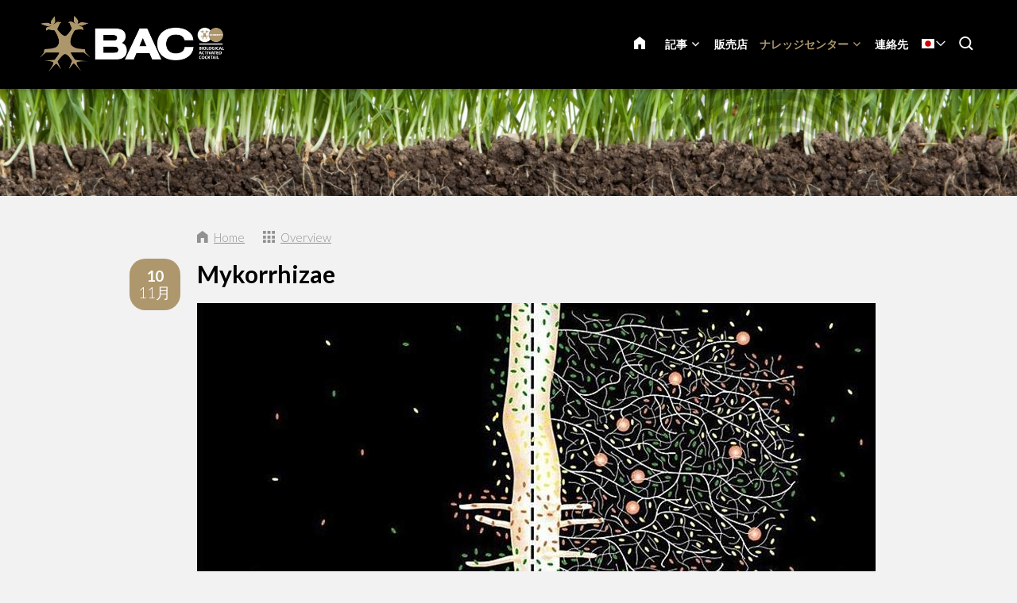

--- FILE ---
content_type: text/html; charset=UTF-8
request_url: https://www.baconline.jp/%E3%83%8A%E3%83%AC%E3%83%83%E3%82%B8%E3%82%BB%E3%83%B3%E3%82%BF%E3%83%BC/%E3%83%96%E3%83%AD%E3%82%B0/2411-mykorrhizae
body_size: 12649
content:
<!DOCTYPE html>
<!--[if lt IE 7 ]><html lang="ja" class="no-js ie6"><![endif]-->
<!--[if IE 7 ]><html lang="ja" class="no-js ie7"><![endif]-->
<!--[if IE 8 ]><html lang="ja" class="no-js ie8"></html><![endif]-->
<!--[if IE 9 ]><html lang="ja" class="no-js ie9"><![endif]-->
<!--[if (gt IE 9)|!(IE)]><!--><html lang="ja" class="no-js"><!--<![endif]-->
<head>

<script type='text/javascript' src='/ui/uibase/script/setcookie.js?r=2b0fb64fe3071088dc4630093935479cfe20b7f0'></script>
<meta itemprop="pb:time" content="1597581780">
<meta property="og:type" content="article">
<meta property="og:url" content="https://www.baconline.jp/ナレッジセンター/ブログ/2411-mykorrhizae">
<meta property="og:title" content="Mykorrhizae">
<meta property="og:description" content="Auch wenn Sie bei Schimmel vielleicht schnell an die grünen Stippen auf Ihrem verdorbenen Apfel oder Brot denken, gibt es doch noch viel mehr Arten. Zum Beispiel die Arten, die im Boden leben. ...">
<meta property="og:image" content="https://www.baconline.jp/l/library/download/urn:uuid:d27fcbcb-6950-4884-a3d8-7ad2deeed4ed/mycorrhiza.png?scaleType=3&amp;width=600&amp;height=315">
<meta property="og:image:width" content="600">
<meta property="og:image:height" content="315">
<meta property="article:published_time" content="2017-11-10T12:55:00+00:00">
<meta property="article:author" content="PromoVisique">
<link rel="canonical" href="https://www.baconline.jp/ナレッジセンター/ブログ/2411-mykorrhizae" />
 <meta name='generator' content='Procurios' />
	<meta charset="UTF-8" />

    <link href="https://fonts.googleapis.com/css?family=Lato:300,400,700" rel="stylesheet" media="screen" type="text/css">
    <link rel='stylesheet' type='text/css' media='screen' href='/cache/2l6hhv7w6k844.ff991df58ecf.css' />
<link rel='stylesheet' type='text/css' media='screen' href='/cache/19m27mak0e4dd.ff991df58ecf.css' />
<link rel='stylesheet' type='text/css' media='print' href='/cache/23pwmz4fjxfok.ff991df58ecf.css' />
<meta http-equiv="X-UA-Compatible" content="IE=edge,chrome=1">
	<meta name='apple-mobile-web-app-capable' content='yes' />
	<link rel='apple-touch-icon-precomposed' href='/l/library/download/urn:uuid:97991275-131d-49b7-b8e7-dd5e2652191d/favicon-mobiel-bac-online.png?scaleType=3&height=57&width=57' sizes='57x57' />
	<link rel='apple-touch-icon-precomposed' href='/l/library/download/urn:uuid:97991275-131d-49b7-b8e7-dd5e2652191d/favicon-mobiel-bac-online.png?scaleType=3&height=72&width=72' sizes='72x72' />
	<link rel='apple-touch-icon-precomposed' href='/l/library/download/urn:uuid:97991275-131d-49b7-b8e7-dd5e2652191d/favicon-mobiel-bac-online.png?scaleType=3&height=144&width=144' sizes='114x114' />

	<title>Mykorrhizae - BAC Online</title>
	<meta name='viewport' content='initial-scale=1,maximum-scale=1,user-scalable=no,width=device-width' />
	<meta name='author' content='BAC Online' />
	<link rel="publisher" href="" />
	<meta name="copyright" content="© 2026 - BAC Online" />
	<meta name="description" content="Auch wenn Sie bei Schimmel vielleicht schnell an die grünen Stippen auf Ihrem verdorbenen Apfel oder Brot denken, gibt es doch noch viel mehr Arten. Zum..." />
	
    <link rel="shortcut icon" href="/l/library/download/urn:uuid:58dd3353-b847-4a01-8923-fdb699c99ffa/bac-online-biologische-plantenvoeding.png" />
	<link rel='stylesheet' type='text/css' media='screen' href='/ui/uibase/style/pbutil.css?rev=936ee22c6760c7601820a01aadeb5a63a9c84a35' />
<script type='text/javascript' src='/ui/uibase/script/prototype/prototype-min.js?rev=2ce7626cd5fcfb3042f3ce6c532d9fd6b7e4e352'></script>
<script type='text/javascript' src='/ui/uibase/droplets/iframe-resizer/child.js?rev=8075597b7937271dad9679269aec91bcab7a61fc'></script>
<script type='text/javascript' src='/ui/uibase/script/pblib/pblib.js?rev=397cb9ef2e7dec4e026c879b0066f2807e007912'></script>

	
	<link rel='alternate' hreflang='ar' href='https://www.baconline.ma/%D8%A7%D9%84%D9%85%D8%AF%D9%88%D9%86%D8%A9/%D9%85%D8%B1%D9%83%D8%B2-%D8%A7%D9%84%D9%85%D8%B9%D8%B1%D9%81%D8%A9/2411-mykorrhizae' />
	<link rel='alternate' hreflang='cs-CZ' href='https://www.baconline.cz/poradensk%C3%A9-centrum/blog/2411-mykorrhizae' />
	<link rel='alternate' hreflang='da-DK' href='https://www.baconline.dk/ekspertisecentrum/blog/2411-mykorrhizae' />
	<link rel='alternate' hreflang='de-DE' href='https://www.baconline.de/wissenszentrum/blog/2411-mykorrhizae' />
	<link rel='alternate' hreflang='en-US' href='https://www.bacfertilizers.com/knowledge-centre/blog/2411-mykorrhizae' />
	<link rel='alternate' hreflang='fr-FR' href='https://www.baconline.fr/centre-de-connaissances/blog/2411-mykorrhizae' />
	<link rel='alternate' hreflang='he-IL' href='https://baconline.co.il/%D7%91%D7%9C%D7%95%D7%92/%D7%9E%D7%A8%D7%9B%D7%96-%D7%99%D7%93%D7%A2/2411-mykorrhizae' />
	<link rel='alternate' hreflang='ja-JP' href='https://www.baconline.jp/%E3%83%8A%E3%83%AC%E3%83%83%E3%82%B8%E3%82%BB%E3%83%B3%E3%82%BF%E3%83%BC/%E3%83%96%E3%83%AD%E3%82%B0/2411-mykorrhizae' />
	<link rel='alternate' hreflang='nl-NL' href='https://www.baconline.nl/kenniscentrum/blog/2411-mykorrhizae' />
	<link rel='alternate' hreflang='pl-PL' href='https://www.bacfertilizers.pl/centrum-ekspertyzy/blog/2411-mykorrhizae' />
	<link rel='alternate' hreflang='pt-PT' href='https://www.bac-online.pt/centro-de-conhecimento/blog/2411-mykorrhizae' />
	<link rel='alternate' hreflang='ro-RO' href='https://www.baconline.ro/centrul-de-expertiz%C4%83/blog/2411-mykorrhizae' />
	<link rel='alternate' hreflang='ru-RU' href='https://www.baconline.ru/%D1%86%D0%B5%D0%BD%D1%82%D1%80-%D0%B7%D0%BD%D0%B0%D0%BD%D0%B8%D0%B9/%D0%B1%D0%BB%D0%BE%D0%B3/2411-mykorrhizae' />
	<link rel='alternate' hreflang='sq-AL' href='https://www.baconline.al/qendra-e-dijes/blog/2411-mykorrhizae' />
	<link rel='alternate' hreflang='vi-VN' href='https://www.baconline.vn/trung-t%C3%A2m-ki%E1%BA%BFn-th%E1%BB%A9c/blog/2411-mykorrhizae' />
	<link rel='alternate' hreflang='zh' href='https://www.bac-online.cn/%E7%9F%A5%E8%AF%86%E4%B8%AD%E5%BF%83/%E5%8D%9A%E5%AE%A2/2411-mykorrhizae' />

<meta name='google-site-verification' content='3UaZ8Jyp65t1jVg42MgZWd6VRQDVaZ9AuZDfS6QaULQ' />
<!-- Google Analytics (GA4) -->
<script async src='https://www.googletagmanager.com/gtag/js?id=G-67L7ZVMB9E'></script>
<script>window.dataLayer = window.dataLayer || [];function gtag(){dataLayer.push(arguments);}gtag('js', new Date());gtag('config', 'G-67L7ZVMB9E');
</script>
<!-- End Google Analytics (GA4) -->

<script type='text/javascript'>var digitalData = {"page":{"attributes":{"PBSiteID":"920"},"pageInfo":{"pageID":"1296","pageName":"Mykorrhizae","language":"ja_JP","breadCrumbs":["Home","Header-menu","\u30ca\u30ec\u30c3\u30b8\u30bb\u30f3\u30bf\u30fc","Mykorrhizae"]}},"component":[{"componentInfo":{"componentID":"1255","componentName":"Header (Kenniscentrum)"},"attributes":{"componentType":"ONE Foto\/Slideshow 100%","componentModule":"Website"}},{"componentInfo":{"componentID":"4138","componentName":"\u30d6\u30ed\u30b0"},"attributes":{"componentType":"NewsContent","componentModule":"Website"}},{"componentInfo":{"componentID":"3879","componentName":"Blog (Nieuws overzicht)"},"attributes":{"componentType":"NewsView","componentModule":"Website"}}],"cookiePolicy":{"acceptancePolicy":"optIn","cookieTypeCategory":{"tracking":"tracking","statistics":"tracking","external":"external","functional":"essential"},"allowedCookieTypes":{"functional":true,"preferences":true,"statistics":true,"tracking":true,"external":true}},"pageInstanceID":"production"}</script><script src="/ui/uibase/vendor/procurios/amdLoader/dist/amdLoader.js?rev=b1a6a7ceda19f51c6a18587a2b15ca17675e5d29" data-main data-rev="ff991df58ecf"></script><link rel='stylesheet' media='screen' href='/files/mod_news/style/news.css?rev=b235ab143c1d612fe99090c80fdab78687ffaccd' type='text/css' />

	
</head>
<body id="default" class="body desktop-menu-fits   mod-news news-article  header-overlap border-radius-enabled navigation-in-caps  " data-header-height='110'>

	<!-- ProBaseSpider noIndex -->
	<div class="skip-links">
		<span>Skip links</span>
		<ul>
			<li><a href="#content">Jump to the content</a></li>
			<li><a href="#nav">Jump to the navigation</a></li>
		</ul>
	</div>
	<div class="mobile-nav">
		<div id="m-nav" class="mobile-nav-main">
			<ul><li class="nth-child1">                
            <a href="/">ホーム</a></li><li class="nth-child2">                
            <a href="/-%E8%A8%98%E4%BA%8B" class="sub">記事</a><ul><li class="nth-child1">                
            <a href="/%E3%82%AA%E3%83%BC%E3%82%AC%E3%83%8B%E3%83%83%E3%82%AF%E8%A3%BD%E5%93%81" class="sub">オーガニック製品</a><ul><li class="nth-child1">                
            <a href="/%E3%82%AA%E3%83%BC%E3%82%AC%E3%83%8B%E3%83%83%E3%82%AF%E8%A3%BD%E5%93%81">オーガニック製品</a></li><li class="nth-child2">                
            <a href="/%E3%82%AA%E3%83%BC%E3%82%AC%E3%83%8B%E3%83%83%E3%82%AF%E8%A3%BD%E5%93%81/%E3%83%96%E3%83%AB%E3%83%BC%E3%83%A0%E3%83%8B%E3%83%A5%E3%83%BC%E3%83%88%E3%83%AA%E3%82%B7%E3%83%A7%E3%83%B3">ブルームニュートリション</a></li><li class="nth-child3">                
            <a href="/%E3%82%AA%E3%83%BC%E3%82%AC%E3%83%8B%E3%83%83%E3%82%AF%E8%A3%BD%E5%93%81/%E3%82%B0%E3%83%AD%E3%82%A6%E3%82%B9%E3%83%8B%E3%83%A5%E3%83%BC%E3%83%88%E3%83%AA%E3%82%A8%E3%83%B3%E3%83%88">グロウスニュートリエント</a></li><li class="nth-child4">                
            <a href="/%E3%82%AA%E3%83%BC%E3%82%AC%E3%83%8B%E3%83%83%E3%82%AF%E8%A3%BD%E5%93%81/pk-%E3%83%96%E3%83%BC%E3%82%B9%E3%82%BF%E3%83%BC">PK ブースター</a></li><li class="nth-child5">                
            <a href="/%E3%82%AA%E3%83%BC%E3%82%AC%E3%83%8B%E3%83%83%E3%82%AF%E8%A3%BD%E5%93%81/%E6%A4%8D%E7%89%A9%E3%82%A8%E3%83%B3%E3%83%8F%E3%83%B3%E3%82%B5%E3%83%BC">植物エンハンサー</a></li><li class="nth-child6 last">                
            <a href="/%E3%82%AA%E3%83%BC%E3%82%AC%E3%83%8B%E3%83%83%E3%82%AF%E8%A3%BD%E5%93%81/%E3%81%9D%E3%81%AE%E4%BB%96%E3%81%AE%E8%A3%BD%E5%93%81">その他の製品</a></li></ul></li><li class="nth-child2">                
            <a href="/%E3%83%9F%E3%83%8D%E3%83%A9%E3%83%AB%E8%A3%BD%E5%93%81" class="sub">ミネラル製品</a><ul><li class="nth-child1">                
            <a href="/%E3%83%9F%E3%83%8D%E3%83%A9%E3%83%AB%E8%A3%BD%E5%93%81">ミネラル製品</a></li><li class="nth-child2">                
            <a href="/%E3%83%9F%E3%83%8D%E3%83%A9%E3%83%AB%E8%A3%BD%E5%93%81/%E5%9C%9F%E5%A3%8C%E8%82%A5%E6%96%99">Aarde voeding</a></li><li class="nth-child3">                
            <a href="/%E3%83%9F%E3%83%8D%E3%83%A9%E3%83%AB%E8%A3%BD%E5%93%81/%E3%82%B3%E3%82%B3%E3%83%8A%E3%83%83%E3%83%84%E8%82%A5%E6%96%99">Cocos voeding</a></li><li class="nth-child4">                
            <a href="/%E3%83%9F%E3%83%8D%E3%83%A9%E3%83%AB%E8%A3%BD%E5%93%81/f1-%E3%82%A8%E3%82%AF%E3%82%B9%E3%83%88%E3%83%AA%E3%83%BC%E3%83%A0%E3%83%96%E3%83%BC%E3%82%B9%E3%82%BF%E3%83%BC">F1 エクストリームブースター</a></li><li class="nth-child5">                
            <a href="/%E3%83%9F%E3%83%8D%E3%83%A9%E3%83%AB%E8%A3%BD%E5%93%81/%E6%B0%B4%E8%80%95%E6%A0%BD%E5%9F%B9%E7%94%A8%E8%82%A5%E6%96%99">Hydro voeding</a></li><li class="nth-child6 last">                
            <a href="/%E3%83%9F%E3%83%8D%E3%83%A9%E3%83%AB%E8%A3%BD%E5%93%81/%E6%B7%BB%E5%8A%A0%E5%89%A4">添加剤</a></li></ul></li><li class="nth-child3">                
            <a href="/%E6%B7%BB%E5%8A%A0%E5%89%A4" class="sub">添加剤</a><ul><li class="nth-child1">                
            <a href="/%E6%B7%BB%E5%8A%A0%E5%89%A4">添加剤</a></li><li class="nth-child2">                
            <a href="/%E6%B7%BB%E5%8A%A0%E5%89%A4/%E3%83%90%E3%82%A4%E3%82%AA%E3%82%AF%E3%83%AD%E3%83%BC%E3%83%B3">バイオクローン</a></li><li class="nth-child3">                
            <a href="/%E6%A4%8D%E7%89%A9%E5%88%BA%E6%BF%80%E5%89%A4/%E9%96%8B%E8%8A%B1%E5%88%BA%E6%BF%80%E5%89%A4">開花刺激剤</a></li><li class="nth-child4">                
            <a href="/%E6%A4%8D%E7%89%A9%E5%88%BA%E6%BF%80%E5%89%A4/%E3%83%95%E3%82%A1%E3%82%A4%E3%83%8A%E3%83%AB%E3%82%BD%E3%83%AA%E3%83%A5%E3%83%BC%E3%82%B7%E3%83%A7%E3%83%B3">ファイナルソリューション</a></li><li class="nth-child5">                
            <a href="/%E6%A4%8D%E7%89%A9%E5%88%BA%E6%BF%80%E5%89%A4/%E7%99%BA%E6%A0%B9%E4%BF%83%E9%80%B2%E5%89%A4">発根促進剤</a></li><li class="nth-child6 last">                
            <a href="/%E6%A4%8D%E7%89%A9%E5%88%BA%E6%BF%80%E5%89%A4/x%E3%82%B7%E3%83%BC%E3%83%89">Xシード</a></li></ul></li><li class="nth-child4 last">                
            <a href="/%E3%83%93%E3%83%BC%E3%82%AC%E3%83%B3%E8%AA%8D%E5%AE%9A%E8%A3%BD%E5%93%81">ビーガン認定製品</a></li></ul></li><li class="nth-child3">                
            <a href="/%E8%B2%A9%E5%A3%B2%E5%BA%97">販売店</a></li><li class="nth-child4 active">                
            <a href="/%E3%83%8A%E3%83%AC%E3%83%83%E3%82%B8%E3%82%BB%E3%83%B3%E3%82%BF%E3%83%BC" class="sub">ナレッジセンター</a><ul><li class="nth-child1">                
            <a href="/%E3%83%8A%E3%83%AC%E3%83%83%E3%82%B8%E3%82%BB%E3%83%B3%E3%82%BF%E3%83%BC/%E3%83%80%E3%82%A6%E3%83%B3%E3%83%AD%E3%83%BC%E3%83%89" class="sub">ダウンロード</a><ul><li class="nth-child1">                
            <a href="/%E3%83%8A%E3%83%AC%E3%83%83%E3%82%B8%E3%82%BB%E3%83%B3%E3%82%BF%E3%83%BC/%E3%83%80%E3%82%A6%E3%83%B3%E3%83%AD%E3%83%BC%E3%83%89/%E7%B9%81%E6%AE%96%E3%82%B9%E3%82%B1%E3%82%B8%E3%83%A5%E3%83%BC%E3%83%AB">繁殖スケジュール</a></li><li class="nth-child2">                
            <a href="/%E3%83%8A%E3%83%AC%E3%83%83%E3%82%B8%E3%82%BB%E3%83%B3%E3%82%BF%E3%83%BC/%E3%83%80%E3%82%A6%E3%83%B3%E3%83%AD%E3%83%BC%E3%83%89/%E5%AE%89%E5%85%A8%E3%82%B7%E3%83%BC%E3%83%88">安全シート</a></li><li class="nth-child3">                
            <a href="/%E3%83%8A%E3%83%AC%E3%83%83%E3%82%B8%E3%82%BB%E3%83%B3%E3%82%BF%E3%83%BC/%E3%83%80%E3%82%A6%E3%83%B3%E3%83%AD%E3%83%BC%E3%83%89/%E8%A3%BD%E5%93%81%E3%82%A4%E3%83%A1%E3%83%BC%E3%82%B8">製品イメージ</a></li><li class="nth-child4">                
            <a href="/%E3%83%8A%E3%83%AC%E3%83%83%E3%82%B8%E3%82%BB%E3%83%B3%E3%82%BF%E3%83%BC/%E3%83%80%E3%82%A6%E3%83%B3%E3%83%AD%E3%83%BC%E3%83%89/bac-online%E3%83%AD%E3%82%B4%E3%81%8A%E3%82%88%E3%81%B3%E4%BC%81%E6%A5%AD%E8%AD%98%E5%88%A5">BAC Onlineロゴおよび企業識別</a></li><li class="nth-child5">                
            <a href="/%E3%83%8A%E3%83%AC%E3%83%83%E3%82%B8%E3%82%BB%E3%83%B3%E3%82%BF%E3%83%BC/%E3%83%80%E3%82%A6%E3%83%B3%E3%83%AD%E3%83%BC%E3%83%89/bac-%E6%98%A5%E3%81%AE%E3%82%AD%E3%83%A3%E3%83%B3%E3%83%9A%E3%83%BC%E3%83%B3%E3%82%A4%E3%83%A1%E3%83%BC%E3%82%B8">BAC 春のキャンペーンイメージ</a></li><li class="nth-child6">                
            <a href="/kenniscentrum/downloads/flyers">Flyers</a></li><li class="nth-child7 last">                
            <a href="/kenniscentrum/downloads/certificaten">Certificaten</a></li></ul></li><li class="nth-child2">                
            <a href="/%E3%83%8A%E3%83%AC%E3%83%83%E3%82%B8%E3%82%BB%E3%83%B3%E3%82%BF%E3%83%BC/%E3%82%A2%E3%83%89%E3%83%90%E3%82%A4%E3%82%B9%E3%82%92%E5%B8%8C%E6%9C%9B">アドバイスを希望</a></li><li class="nth-child3">                
            <a href="/%E3%83%8A%E3%83%AC%E3%83%83%E3%82%B8%E3%82%BB%E3%83%B3%E3%82%BF%E3%83%BC/%E3%82%88%E3%81%8F%E3%81%82%E3%82%8B%E8%B3%AA%E5%95%8F">よくある質問</a></li><li class="nth-child4 active last">                
            <a href="/%E3%83%8A%E3%83%AC%E3%83%83%E3%82%B8%E3%82%BB%E3%83%B3%E3%82%BF%E3%83%BC/%E3%83%96%E3%83%AD%E3%82%B0" aria-current="page">ブログ</a></li></ul></li><li class="nth-child5 last">                
            <a href="/%E9%80%A3%E7%B5%A1%E5%85%88">連絡先</a></li></ul>
		</div>
		<div class="mobile__bottom">
			<div class='mobile__bottomBar'>
			
			<div class="mobile__languageContainer">
				<!-- ProBaseSpider noIndex noLinks --><div class="language-selector">
	<ul class="languageList">
								<li class="languageList__item ar first">
				<a href="https://www.baconline.ma/l/i18n/switch?ref=230%2Cnews_id_title%3D2411-mykorrhizae&amp;_sig=124543eea5f5b4e68f6b674bcd08b18ba3dee255ba5b6a42440e7beddf31b25c" class='language__link'>
					<span class='language__originalName'>Arabic</span>
					<span class='language__code'>ar</span>
				</a>
			</li>
								<li class="languageList__item cs">
				<a href="https://www.baconline.cz/l/i18n/switch?ref=230%2Cnews_id_title%3D2411-mykorrhizae&amp;_sig=124543eea5f5b4e68f6b674bcd08b18ba3dee255ba5b6a42440e7beddf31b25c" class='language__link'>
					<span class='language__originalName'>Czech</span>
					<span class='language__code'>cs</span>
				</a>
			</li>
								<li class="languageList__item da">
				<a href="https://www.baconline.dk/l/i18n/switch?ref=230%2Cnews_id_title%3D2411-mykorrhizae&amp;_sig=124543eea5f5b4e68f6b674bcd08b18ba3dee255ba5b6a42440e7beddf31b25c" class='language__link'>
					<span class='language__originalName'>Danish</span>
					<span class='language__code'>da</span>
				</a>
			</li>
								<li class="languageList__item de">
				<a href="https://www.baconline.de/l/i18n/switch?ref=230%2Cnews_id_title%3D2411-mykorrhizae&amp;_sig=124543eea5f5b4e68f6b674bcd08b18ba3dee255ba5b6a42440e7beddf31b25c" class='language__link'>
					<span class='language__originalName'>Deutsch</span>
					<span class='language__code'>de</span>
				</a>
			</li>
								<li class="languageList__item en">
				<a href="https://www.bacfertilizers.com/l/i18n/switch?ref=230%2Cnews_id_title%3D2411-mykorrhizae&amp;_sig=124543eea5f5b4e68f6b674bcd08b18ba3dee255ba5b6a42440e7beddf31b25c" class='language__link'>
					<span class='language__originalName'>English</span>
					<span class='language__code'>en</span>
				</a>
			</li>
								<li class="languageList__item fr">
				<a href="https://www.baconline.fr/l/i18n/switch?ref=230%2Cnews_id_title%3D2411-mykorrhizae&amp;_sig=124543eea5f5b4e68f6b674bcd08b18ba3dee255ba5b6a42440e7beddf31b25c" class='language__link'>
					<span class='language__originalName'>Français</span>
					<span class='language__code'>fr</span>
				</a>
			</li>
								<li class="languageList__item he">
				<a href="https://baconline.co.il/l/i18n/switch?ref=230%2Cnews_id_title%3D2411-mykorrhizae&amp;_sig=124543eea5f5b4e68f6b674bcd08b18ba3dee255ba5b6a42440e7beddf31b25c" class='language__link'>
					<span class='language__originalName'>Hebrew</span>
					<span class='language__code'>he</span>
				</a>
			</li>
								<li class="languageList__item ja current">
				<a href="/ナレッジセンター/ブログ/2411-mykorrhizae" class='language__link'>
					<span class='language__originalName'>Japanese</span>
					<span class='language__code'>ja</span>
				</a>
			</li>
								<li class="languageList__item nl">
				<a href="https://www.baconline.nl/l/i18n/switch?ref=230%2Cnews_id_title%3D2411-mykorrhizae&amp;_sig=124543eea5f5b4e68f6b674bcd08b18ba3dee255ba5b6a42440e7beddf31b25c" class='language__link'>
					<span class='language__originalName'>Nederlands</span>
					<span class='language__code'>nl</span>
				</a>
			</li>
								<li class="languageList__item pl">
				<a href="https://www.bacfertilizers.pl/l/i18n/switch?ref=230%2Cnews_id_title%3D2411-mykorrhizae&amp;_sig=124543eea5f5b4e68f6b674bcd08b18ba3dee255ba5b6a42440e7beddf31b25c" class='language__link'>
					<span class='language__originalName'>Polski</span>
					<span class='language__code'>pl</span>
				</a>
			</li>
								<li class="languageList__item pt">
				<a href="https://www.bac-online.pt/l/i18n/switch?ref=230%2Cnews_id_title%3D2411-mykorrhizae&amp;_sig=124543eea5f5b4e68f6b674bcd08b18ba3dee255ba5b6a42440e7beddf31b25c" class='language__link'>
					<span class='language__originalName'>Português</span>
					<span class='language__code'>pt</span>
				</a>
			</li>
								<li class="languageList__item ro">
				<a href="https://www.baconline.ro/l/i18n/switch?ref=230%2Cnews_id_title%3D2411-mykorrhizae&amp;_sig=124543eea5f5b4e68f6b674bcd08b18ba3dee255ba5b6a42440e7beddf31b25c" class='language__link'>
					<span class='language__originalName'>Română</span>
					<span class='language__code'>ro</span>
				</a>
			</li>
								<li class="languageList__item ru">
				<a href="https://www.baconline.ru/l/i18n/switch?ref=230%2Cnews_id_title%3D2411-mykorrhizae&amp;_sig=124543eea5f5b4e68f6b674bcd08b18ba3dee255ba5b6a42440e7beddf31b25c" class='language__link'>
					<span class='language__originalName'>Russian</span>
					<span class='language__code'>ru</span>
				</a>
			</li>
								<li class="languageList__item sq">
				<a href="https://www.baconline.al/l/i18n/switch?ref=230%2Cnews_id_title%3D2411-mykorrhizae&amp;_sig=124543eea5f5b4e68f6b674bcd08b18ba3dee255ba5b6a42440e7beddf31b25c" class='language__link'>
					<span class='language__originalName'>Albanian</span>
					<span class='language__code'>sq</span>
				</a>
			</li>
								<li class="languageList__item vi">
				<a href="https://www.baconline.vn/l/i18n/switch?ref=230%2Cnews_id_title%3D2411-mykorrhizae&amp;_sig=124543eea5f5b4e68f6b674bcd08b18ba3dee255ba5b6a42440e7beddf31b25c" class='language__link'>
					<span class='language__originalName'>Vietnamese</span>
					<span class='language__code'>vi</span>
				</a>
			</li>
								<li class="languageList__item zh last">
				<a href="https://www.bac-online.cn/l/i18n/switch?ref=230%2Cnews_id_title%3D2411-mykorrhizae&amp;_sig=124543eea5f5b4e68f6b674bcd08b18ba3dee255ba5b6a42440e7beddf31b25c" class='language__link'>
					<span class='language__originalName'>Chinese</span>
					<span class='language__code'>zh</span>
				</a>
			</li>
			</ul>
																											<div class="current-language icon-down ja">
				<span class='language__originalName'>Japanese</span>
				<span class='language__code'>ja</span>
			</div>
																											</div><!-- /ProBaseSpider -->
				<div class='mobile__languageOverlay'></div>
			</div>
			<div class="mobileSocialMedia">
				<ul class="mobileSocialMedia__icons">
					
					<li class="mobileSocialMedia__icon">
						<a class="mobileSocialMedia__iconLink icon-facebook" href="https://www.facebook.com/baconline.nl/" target="_blank"><span class="mobileSocialMedia__iconText">Facebook</span></a>
					</li>
					
					
					
					<li class="mobileSocialMedia__icon">
						<a class="mobileSocialMedia__iconLink icon-twitter-bird" href="https://twitter.com/BaconlineNl" target="_blank"><span class="mobileSocialMedia__iconText">Twitter</span></a>
					</li>
					
					
					<li class="mobileSocialMedia__icon">
						<a class="mobileSocialMedia__iconLink icon-linkedin" href="https://www.linkedin.com/company/bg-products-bv/" target="_blank"><span class="mobileSocialMedia__iconText">LinkedIn</span></a>
					</li>
					
					
				</ul>
			</div>
			</div>
		</div>
	</div>
	<div class="site-wrapper">
		<div class="header-wrapper header-sticky  has-language-selector has-search" id="header-wrapper">
			<div class="header" id="header">
				<div class="header-container">
					<div class="menu-toggle">
						<a class="toggle-main-mobile-nav" id="toggle-main-mobile-nav" href='/sitemap'>
                            <span class='toggle-main-mobile-nav-icon'>
                                <span class="bar-top"></span>
							    <span class="bar-mid"></span>
							    <span class="bar-bot"></span>
							    <span class="sr">Navigation</span>
                            </span>
						</a>
					</div>
					<div class="logo-container ">
						<a href="/" id="logo" class="logo" title="Back to the homepage">
                            <img class='logo-image logo-image-large'
                                 src="/l/library/download/urn:uuid:af9c64ae-4bc5-4e03-8d2c-5aab6da85f80/logo-bac-online.png?height=200"
                                 alt="BAC Online">
                            <img class='logo-image logo-image-small'
                                 src="/l/library/download/urn:uuid:af9c64ae-4bc5-4e03-8d2c-5aab6da85f80/logo-bac-online.png?height=76"
                                 alt="BAC Online">
						</a>
					</div>
					<div id="nav-main" class="nav nav-hor nav-main">
						<ul><li class="nth-child1">                
            <a href="/">ホーム</a></li><li class="nth-child2">                
            <a href="/-%E8%A8%98%E4%BA%8B" class="sub">記事</a><ul><li class="nth-child1">                
            <a href="/%E3%82%AA%E3%83%BC%E3%82%AC%E3%83%8B%E3%83%83%E3%82%AF%E8%A3%BD%E5%93%81" class="sub">オーガニック製品</a><ul><li class="nth-child1">                
            <a href="/%E3%82%AA%E3%83%BC%E3%82%AC%E3%83%8B%E3%83%83%E3%82%AF%E8%A3%BD%E5%93%81">オーガニック製品</a></li><li class="nth-child2">                
            <a href="/%E3%82%AA%E3%83%BC%E3%82%AC%E3%83%8B%E3%83%83%E3%82%AF%E8%A3%BD%E5%93%81/%E3%83%96%E3%83%AB%E3%83%BC%E3%83%A0%E3%83%8B%E3%83%A5%E3%83%BC%E3%83%88%E3%83%AA%E3%82%B7%E3%83%A7%E3%83%B3">ブルームニュートリション</a></li><li class="nth-child3">                
            <a href="/%E3%82%AA%E3%83%BC%E3%82%AC%E3%83%8B%E3%83%83%E3%82%AF%E8%A3%BD%E5%93%81/%E3%82%B0%E3%83%AD%E3%82%A6%E3%82%B9%E3%83%8B%E3%83%A5%E3%83%BC%E3%83%88%E3%83%AA%E3%82%A8%E3%83%B3%E3%83%88">グロウスニュートリエント</a></li><li class="nth-child4">                
            <a href="/%E3%82%AA%E3%83%BC%E3%82%AC%E3%83%8B%E3%83%83%E3%82%AF%E8%A3%BD%E5%93%81/pk-%E3%83%96%E3%83%BC%E3%82%B9%E3%82%BF%E3%83%BC">PK ブースター</a></li><li class="nth-child5">                
            <a href="/%E3%82%AA%E3%83%BC%E3%82%AC%E3%83%8B%E3%83%83%E3%82%AF%E8%A3%BD%E5%93%81/%E6%A4%8D%E7%89%A9%E3%82%A8%E3%83%B3%E3%83%8F%E3%83%B3%E3%82%B5%E3%83%BC">植物エンハンサー</a></li><li class="nth-child6 last">                
            <a href="/%E3%82%AA%E3%83%BC%E3%82%AC%E3%83%8B%E3%83%83%E3%82%AF%E8%A3%BD%E5%93%81/%E3%81%9D%E3%81%AE%E4%BB%96%E3%81%AE%E8%A3%BD%E5%93%81">その他の製品</a></li></ul></li><li class="nth-child2">                
            <a href="/%E3%83%9F%E3%83%8D%E3%83%A9%E3%83%AB%E8%A3%BD%E5%93%81" class="sub">ミネラル製品</a><ul><li class="nth-child1">                
            <a href="/%E3%83%9F%E3%83%8D%E3%83%A9%E3%83%AB%E8%A3%BD%E5%93%81">ミネラル製品</a></li><li class="nth-child2">                
            <a href="/%E3%83%9F%E3%83%8D%E3%83%A9%E3%83%AB%E8%A3%BD%E5%93%81/%E5%9C%9F%E5%A3%8C%E8%82%A5%E6%96%99">Aarde voeding</a></li><li class="nth-child3">                
            <a href="/%E3%83%9F%E3%83%8D%E3%83%A9%E3%83%AB%E8%A3%BD%E5%93%81/%E3%82%B3%E3%82%B3%E3%83%8A%E3%83%83%E3%83%84%E8%82%A5%E6%96%99">Cocos voeding</a></li><li class="nth-child4">                
            <a href="/%E3%83%9F%E3%83%8D%E3%83%A9%E3%83%AB%E8%A3%BD%E5%93%81/f1-%E3%82%A8%E3%82%AF%E3%82%B9%E3%83%88%E3%83%AA%E3%83%BC%E3%83%A0%E3%83%96%E3%83%BC%E3%82%B9%E3%82%BF%E3%83%BC">F1 エクストリームブースター</a></li><li class="nth-child5">                
            <a href="/%E3%83%9F%E3%83%8D%E3%83%A9%E3%83%AB%E8%A3%BD%E5%93%81/%E6%B0%B4%E8%80%95%E6%A0%BD%E5%9F%B9%E7%94%A8%E8%82%A5%E6%96%99">Hydro voeding</a></li><li class="nth-child6 last">                
            <a href="/%E3%83%9F%E3%83%8D%E3%83%A9%E3%83%AB%E8%A3%BD%E5%93%81/%E6%B7%BB%E5%8A%A0%E5%89%A4">添加剤</a></li></ul></li><li class="nth-child3">                
            <a href="/%E6%B7%BB%E5%8A%A0%E5%89%A4" class="sub">添加剤</a><ul><li class="nth-child1">                
            <a href="/%E6%B7%BB%E5%8A%A0%E5%89%A4">添加剤</a></li><li class="nth-child2">                
            <a href="/%E6%B7%BB%E5%8A%A0%E5%89%A4/%E3%83%90%E3%82%A4%E3%82%AA%E3%82%AF%E3%83%AD%E3%83%BC%E3%83%B3">バイオクローン</a></li><li class="nth-child3">                
            <a href="/%E6%A4%8D%E7%89%A9%E5%88%BA%E6%BF%80%E5%89%A4/%E9%96%8B%E8%8A%B1%E5%88%BA%E6%BF%80%E5%89%A4">開花刺激剤</a></li><li class="nth-child4">                
            <a href="/%E6%A4%8D%E7%89%A9%E5%88%BA%E6%BF%80%E5%89%A4/%E3%83%95%E3%82%A1%E3%82%A4%E3%83%8A%E3%83%AB%E3%82%BD%E3%83%AA%E3%83%A5%E3%83%BC%E3%82%B7%E3%83%A7%E3%83%B3">ファイナルソリューション</a></li><li class="nth-child5">                
            <a href="/%E6%A4%8D%E7%89%A9%E5%88%BA%E6%BF%80%E5%89%A4/%E7%99%BA%E6%A0%B9%E4%BF%83%E9%80%B2%E5%89%A4">発根促進剤</a></li><li class="nth-child6 last">                
            <a href="/%E6%A4%8D%E7%89%A9%E5%88%BA%E6%BF%80%E5%89%A4/x%E3%82%B7%E3%83%BC%E3%83%89">Xシード</a></li></ul></li><li class="nth-child4 last">                
            <a href="/%E3%83%93%E3%83%BC%E3%82%AC%E3%83%B3%E8%AA%8D%E5%AE%9A%E8%A3%BD%E5%93%81">ビーガン認定製品</a></li></ul></li><li class="nth-child3">                
            <a href="/%E8%B2%A9%E5%A3%B2%E5%BA%97">販売店</a></li><li class="nth-child4 active">                
            <a href="/%E3%83%8A%E3%83%AC%E3%83%83%E3%82%B8%E3%82%BB%E3%83%B3%E3%82%BF%E3%83%BC" class="sub">ナレッジセンター</a><ul><li class="nth-child1">                
            <a href="/%E3%83%8A%E3%83%AC%E3%83%83%E3%82%B8%E3%82%BB%E3%83%B3%E3%82%BF%E3%83%BC/%E3%83%80%E3%82%A6%E3%83%B3%E3%83%AD%E3%83%BC%E3%83%89" class="sub">ダウンロード</a><ul><li class="nth-child1">                
            <a href="/%E3%83%8A%E3%83%AC%E3%83%83%E3%82%B8%E3%82%BB%E3%83%B3%E3%82%BF%E3%83%BC/%E3%83%80%E3%82%A6%E3%83%B3%E3%83%AD%E3%83%BC%E3%83%89/%E7%B9%81%E6%AE%96%E3%82%B9%E3%82%B1%E3%82%B8%E3%83%A5%E3%83%BC%E3%83%AB">繁殖スケジュール</a></li><li class="nth-child2">                
            <a href="/%E3%83%8A%E3%83%AC%E3%83%83%E3%82%B8%E3%82%BB%E3%83%B3%E3%82%BF%E3%83%BC/%E3%83%80%E3%82%A6%E3%83%B3%E3%83%AD%E3%83%BC%E3%83%89/%E5%AE%89%E5%85%A8%E3%82%B7%E3%83%BC%E3%83%88">安全シート</a></li><li class="nth-child3">                
            <a href="/%E3%83%8A%E3%83%AC%E3%83%83%E3%82%B8%E3%82%BB%E3%83%B3%E3%82%BF%E3%83%BC/%E3%83%80%E3%82%A6%E3%83%B3%E3%83%AD%E3%83%BC%E3%83%89/%E8%A3%BD%E5%93%81%E3%82%A4%E3%83%A1%E3%83%BC%E3%82%B8">製品イメージ</a></li><li class="nth-child4">                
            <a href="/%E3%83%8A%E3%83%AC%E3%83%83%E3%82%B8%E3%82%BB%E3%83%B3%E3%82%BF%E3%83%BC/%E3%83%80%E3%82%A6%E3%83%B3%E3%83%AD%E3%83%BC%E3%83%89/bac-online%E3%83%AD%E3%82%B4%E3%81%8A%E3%82%88%E3%81%B3%E4%BC%81%E6%A5%AD%E8%AD%98%E5%88%A5">BAC Onlineロゴおよび企業識別</a></li><li class="nth-child5">                
            <a href="/%E3%83%8A%E3%83%AC%E3%83%83%E3%82%B8%E3%82%BB%E3%83%B3%E3%82%BF%E3%83%BC/%E3%83%80%E3%82%A6%E3%83%B3%E3%83%AD%E3%83%BC%E3%83%89/bac-%E6%98%A5%E3%81%AE%E3%82%AD%E3%83%A3%E3%83%B3%E3%83%9A%E3%83%BC%E3%83%B3%E3%82%A4%E3%83%A1%E3%83%BC%E3%82%B8">BAC 春のキャンペーンイメージ</a></li><li class="nth-child6">                
            <a href="/kenniscentrum/downloads/flyers">Flyers</a></li><li class="nth-child7 last">                
            <a href="/kenniscentrum/downloads/certificaten">Certificaten</a></li></ul></li><li class="nth-child2">                
            <a href="/%E3%83%8A%E3%83%AC%E3%83%83%E3%82%B8%E3%82%BB%E3%83%B3%E3%82%BF%E3%83%BC/%E3%82%A2%E3%83%89%E3%83%90%E3%82%A4%E3%82%B9%E3%82%92%E5%B8%8C%E6%9C%9B">アドバイスを希望</a></li><li class="nth-child3">                
            <a href="/%E3%83%8A%E3%83%AC%E3%83%83%E3%82%B8%E3%82%BB%E3%83%B3%E3%82%BF%E3%83%BC/%E3%82%88%E3%81%8F%E3%81%82%E3%82%8B%E8%B3%AA%E5%95%8F">よくある質問</a></li><li class="nth-child4 active last">                
            <a href="/%E3%83%8A%E3%83%AC%E3%83%83%E3%82%B8%E3%82%BB%E3%83%B3%E3%82%BF%E3%83%BC/%E3%83%96%E3%83%AD%E3%82%B0" aria-current="page">ブログ</a></li></ul></li><li class="nth-child5 last">                
            <a href="/%E9%80%A3%E7%B5%A1%E5%85%88">連絡先</a></li></ul>
					</div>
					
					<div class="language-container">
						<!-- ProBaseSpider noIndex noLinks --><div class="language-selector">
	<ul class="languageList">
								<li class="languageList__item ar first">
				<a href="https://www.baconline.ma/l/i18n/switch?ref=230%2Cnews_id_title%3D2411-mykorrhizae&amp;_sig=124543eea5f5b4e68f6b674bcd08b18ba3dee255ba5b6a42440e7beddf31b25c" class='language__link'>
					<span class='language__originalName'>Arabic</span>
					<span class='language__code'>ar</span>
				</a>
			</li>
								<li class="languageList__item cs">
				<a href="https://www.baconline.cz/l/i18n/switch?ref=230%2Cnews_id_title%3D2411-mykorrhizae&amp;_sig=124543eea5f5b4e68f6b674bcd08b18ba3dee255ba5b6a42440e7beddf31b25c" class='language__link'>
					<span class='language__originalName'>Czech</span>
					<span class='language__code'>cs</span>
				</a>
			</li>
								<li class="languageList__item da">
				<a href="https://www.baconline.dk/l/i18n/switch?ref=230%2Cnews_id_title%3D2411-mykorrhizae&amp;_sig=124543eea5f5b4e68f6b674bcd08b18ba3dee255ba5b6a42440e7beddf31b25c" class='language__link'>
					<span class='language__originalName'>Danish</span>
					<span class='language__code'>da</span>
				</a>
			</li>
								<li class="languageList__item de">
				<a href="https://www.baconline.de/l/i18n/switch?ref=230%2Cnews_id_title%3D2411-mykorrhizae&amp;_sig=124543eea5f5b4e68f6b674bcd08b18ba3dee255ba5b6a42440e7beddf31b25c" class='language__link'>
					<span class='language__originalName'>Deutsch</span>
					<span class='language__code'>de</span>
				</a>
			</li>
								<li class="languageList__item en">
				<a href="https://www.bacfertilizers.com/l/i18n/switch?ref=230%2Cnews_id_title%3D2411-mykorrhizae&amp;_sig=124543eea5f5b4e68f6b674bcd08b18ba3dee255ba5b6a42440e7beddf31b25c" class='language__link'>
					<span class='language__originalName'>English</span>
					<span class='language__code'>en</span>
				</a>
			</li>
								<li class="languageList__item fr">
				<a href="https://www.baconline.fr/l/i18n/switch?ref=230%2Cnews_id_title%3D2411-mykorrhizae&amp;_sig=124543eea5f5b4e68f6b674bcd08b18ba3dee255ba5b6a42440e7beddf31b25c" class='language__link'>
					<span class='language__originalName'>Français</span>
					<span class='language__code'>fr</span>
				</a>
			</li>
								<li class="languageList__item he">
				<a href="https://baconline.co.il/l/i18n/switch?ref=230%2Cnews_id_title%3D2411-mykorrhizae&amp;_sig=124543eea5f5b4e68f6b674bcd08b18ba3dee255ba5b6a42440e7beddf31b25c" class='language__link'>
					<span class='language__originalName'>Hebrew</span>
					<span class='language__code'>he</span>
				</a>
			</li>
								<li class="languageList__item ja current">
				<a href="/ナレッジセンター/ブログ/2411-mykorrhizae" class='language__link'>
					<span class='language__originalName'>Japanese</span>
					<span class='language__code'>ja</span>
				</a>
			</li>
								<li class="languageList__item nl">
				<a href="https://www.baconline.nl/l/i18n/switch?ref=230%2Cnews_id_title%3D2411-mykorrhizae&amp;_sig=124543eea5f5b4e68f6b674bcd08b18ba3dee255ba5b6a42440e7beddf31b25c" class='language__link'>
					<span class='language__originalName'>Nederlands</span>
					<span class='language__code'>nl</span>
				</a>
			</li>
								<li class="languageList__item pl">
				<a href="https://www.bacfertilizers.pl/l/i18n/switch?ref=230%2Cnews_id_title%3D2411-mykorrhizae&amp;_sig=124543eea5f5b4e68f6b674bcd08b18ba3dee255ba5b6a42440e7beddf31b25c" class='language__link'>
					<span class='language__originalName'>Polski</span>
					<span class='language__code'>pl</span>
				</a>
			</li>
								<li class="languageList__item pt">
				<a href="https://www.bac-online.pt/l/i18n/switch?ref=230%2Cnews_id_title%3D2411-mykorrhizae&amp;_sig=124543eea5f5b4e68f6b674bcd08b18ba3dee255ba5b6a42440e7beddf31b25c" class='language__link'>
					<span class='language__originalName'>Português</span>
					<span class='language__code'>pt</span>
				</a>
			</li>
								<li class="languageList__item ro">
				<a href="https://www.baconline.ro/l/i18n/switch?ref=230%2Cnews_id_title%3D2411-mykorrhizae&amp;_sig=124543eea5f5b4e68f6b674bcd08b18ba3dee255ba5b6a42440e7beddf31b25c" class='language__link'>
					<span class='language__originalName'>Română</span>
					<span class='language__code'>ro</span>
				</a>
			</li>
								<li class="languageList__item ru">
				<a href="https://www.baconline.ru/l/i18n/switch?ref=230%2Cnews_id_title%3D2411-mykorrhizae&amp;_sig=124543eea5f5b4e68f6b674bcd08b18ba3dee255ba5b6a42440e7beddf31b25c" class='language__link'>
					<span class='language__originalName'>Russian</span>
					<span class='language__code'>ru</span>
				</a>
			</li>
								<li class="languageList__item sq">
				<a href="https://www.baconline.al/l/i18n/switch?ref=230%2Cnews_id_title%3D2411-mykorrhizae&amp;_sig=124543eea5f5b4e68f6b674bcd08b18ba3dee255ba5b6a42440e7beddf31b25c" class='language__link'>
					<span class='language__originalName'>Albanian</span>
					<span class='language__code'>sq</span>
				</a>
			</li>
								<li class="languageList__item vi">
				<a href="https://www.baconline.vn/l/i18n/switch?ref=230%2Cnews_id_title%3D2411-mykorrhizae&amp;_sig=124543eea5f5b4e68f6b674bcd08b18ba3dee255ba5b6a42440e7beddf31b25c" class='language__link'>
					<span class='language__originalName'>Vietnamese</span>
					<span class='language__code'>vi</span>
				</a>
			</li>
								<li class="languageList__item zh last">
				<a href="https://www.bac-online.cn/l/i18n/switch?ref=230%2Cnews_id_title%3D2411-mykorrhizae&amp;_sig=124543eea5f5b4e68f6b674bcd08b18ba3dee255ba5b6a42440e7beddf31b25c" class='language__link'>
					<span class='language__originalName'>Chinese</span>
					<span class='language__code'>zh</span>
				</a>
			</li>
			</ul>
																											<div class="current-language icon-down ja">
				<span class='language__originalName'>Japanese</span>
				<span class='language__code'>ja</span>
			</div>
																											</div><!-- /ProBaseSpider -->
					</div>
					<a href="#"  class="alertIcon"><img src="/l/library/download/urn:uuid:9e2ebbb1-3d2a-4229-88e0-4c79d65d24a3/language-switch-icon.svg" alt='Notification icon' /></a>
					
					<div class="search-container">
						<div class="search-toggleContainer">
							<a class='search-toggle' href='/k/searchengine' id="toggle-search">
								<span class="sr">Search</span>
							</a>
						</div>
						<div class='search'>
							
            <!-- ProBaseSpider noIndex -->
            <form method='get' action='/k/searchengine' id='quick-search' class='quickSearch'>
            <fieldset><label for='searchfield'>Frontend search: </label>
            <input id='searchfield' type='text' name='q' value='' />
            <button type='submit'><span class='inner-button'>Frontend search</span></button></fieldset></form>
            <!-- /ProBaseSpider -->
						</div>
					</div>
				</div>
			</div>
		</div>
		<div class="main-container">
			<div class="main wrapper clearfix">
				<div id="content" class="content">
					
					<!-- /ProBaseSpider -->
					
					<div
    id='art_1255'
    class='article article_1 article_odd article_first'
    >
        <div class='article_content article_static article_template'><style type="text/css">
    .at-is-1246388475 {
            background-color: #ebebeb;
        }
    .at-is-1246388475 .at-is-images,
    .at-is-1246388475 .at-is-images li {
        max-height: 370px;
    }

</style>
<div class="at-is at-is-1246388475 at-one no-animation" ><div class="at-is-images at-images"><ul><li alt="" class="at-is-image at-image at-image-1  show" data-id="1246388475"><img srcset='/l/library/download/urn:uuid:d62790c5-7f82-437d-acc4-e544b7e77d35/header-minerale-producten-3.jpg?scaleType=6&width=1920&height=370 1920w,
                                 /l/library/download/urn:uuid:d62790c5-7f82-437d-acc4-e544b7e77d35/header-minerale-producten-3.jpg?scaleType=6&width=1536&height=492 1536w,
                                 /l/library/download/urn:uuid:d62790c5-7f82-437d-acc4-e544b7e77d35/header-minerale-producten-3.jpg?scaleType=6&width=1280&height=248 1280w,
                                 /l/library/download/urn:uuid:d62790c5-7f82-437d-acc4-e544b7e77d35/header-minerale-producten-3.jpg?scaleType=6&width=960&height=370 960w,
                                 /l/library/download/urn:uuid:d62790c5-7f82-437d-acc4-e544b7e77d35/header-minerale-producten-3.jpg?scaleType=6&width=768&height=248 768w,
                                 /l/library/download/urn:uuid:d62790c5-7f82-437d-acc4-e544b7e77d35/header-minerale-producten-3.jpg?scaleType=6&width=480&height=185 480w'
                         sizes='(min-width: 1280px) 1920px,
                                (min-width: 768px) 1280px,
                                (min-width: 480px) 768px,
                                100vw'
                         src='/l/library/download/urn:uuid:d62790c5-7f82-437d-acc4-e544b7e77d35/header-minerale-producten-3.jpg?scaleType=6&width=1280&height=248'
                         alt='Header-kenniscentrum-1.jpg'
                    /></li></ul></div></div></div>
</div><div
    id='art_3879'
    class='article article_2 article_even article_last'
    >
        <div class='article_content article_dynamic'><p class='newsitem-back'><a href='/%E3%83%8A%E3%83%AC%E3%83%83%E3%82%B8%E3%82%BB%E3%83%B3%E3%82%BF%E3%83%BC/%E3%83%96%E3%83%AD%E3%82%B0'>&laquo; Zurück</a></p>        <div class='newsitem odd first last'>
        
        <h1 class='newsitemtitle'>Mykorrhizae</h1>
        <div class='introduction'><img src='/l/library/download/urn:uuid:d27fcbcb-6950-4884-a3d8-7ad2deeed4ed/mycorrhiza.png?scaleType=3&amp;width=870' alt='mycorrhiza' class='largeNewsImage' /><span class='date'>10 11月</span>             <p></p></div>
        <div class='fullstory'><p><strong>Auch wenn Sie bei Schimmel vielleicht schnell an die gr&uuml;nen Stippen auf Ihrem verdorbenen Apfel oder Brot denken, gibt es doch noch viel mehr Arten. Zum Beispiel die Arten, die im Boden leben. Bodenschimmel k&ouml;nnen einen sehr gro&szlig;en Teil der Biomasse unter der Erde befallen. Sie kommen in allen Arten und Gr&ouml;&szlig;en vor und spielen eine sehr wichtige Rolle in den &Ouml;kosystemen des Bodens.</strong></p>
<p>Verbindungen zwischen Pflanzenwurzeln und Schimmeln kommen sehr oft vor. So ein Verbund wird auch als Mykorrhiza bezeichnet. Es lassen sich vier verschiedene Formen unterscheiden, je nach Wachstumsform des Schimmels. Viele Baumarten k&ouml;nnen ohne eine Symbiose mit bestimmten Bodenschimmeln nicht wachsen. In der Symbiose zwischen Pflanze und Bodenschimmel bekommt der Schimmel Kohlenstoff und Energie von seinem Wirt, wodurch er weiterwachsen kann. Der Schimmel nimmt Phosphor und andere N&auml;hrstoffe aus dem Boden auf und bringt diese zu den Pflanzenwurzeln, welche die Stoffe aufnehmen, sodass die Pflanze wachsen kann.</p>
<p>Mykorrhizae bieten der Pflanze einen gewissen Schutz gegen Bodenkrankheiten. Die allgemeine Toleranz erh&ouml;ht sich durch die bessere Verwertung von N&auml;hrstoffen und Wasser (N&auml;hrstoffversorgung), insbesondere, was die Spurenelemente betrifft. Von Pflanzen gebildete Phytoalexine stellen f&uuml;r den angreifenden Organismus im Boden eine Bedrohung dar, aber die Mykorrhiza-Schimmel k&ouml;nnen zum Beispiel auch durch das Ausscheiden von Antibiotika oder dadurch, dass sie mit ihnen um infizierte Orte und Zucker konkurrieren, auch direkt hemmend auf die Entwicklung von Krankheitserregern wirken.</p>
<p><strong>Um gesunde Pflanzen z&uuml;chten zu k&ouml;nnen, sind Mykorrhizae eigentlich unverzichtbar.</strong></p>
<ul>
<li><span style="line-height:1.5;">Mykorrhizae erh&ouml;hen die Toleranz gegen&uuml;ber Trockenheit, Frost, Salz, toxische Metalle und extreme pH- und Temperaturschwankungen.</span></li>
<li><span style="line-height:1.5;">Mykorrhizae f&ouml;rdern das Wachstum durch ein aktives Bodenleben.</span></li>
<li><span style="line-height:1.5;">Mykorrhizae k&ouml;nnen durch die Produktion von Wachstumshormonen Bewurzelung, Bl&uuml;te und Fruchtbildung stimulieren, sorgen aber auch durch die bessere Aufnahme von Silicium f&uuml;r st&auml;rkere Bl&auml;tter.</span></li>
<li><span style="line-height:1.5;">Mykorrhizae leisten durch die Ausscheidung von klebenden Polysacchariden und die Schimmelf&auml;den sogar einen substantiellen Beitrag zur Bildung einer besseren Bodenstruktur.</span></li>
</ul>
<p>Mykorrhizae sind ein wichtiger Teil der unterirdischen Nahrungskette und f&ouml;rdern ein reichhaltiges Bodenleben. In der sogenannten Mykorrhiza-Sph&auml;re der Schimmelf&auml;den werden nicht nur andere, sondern auch f&uuml;nfmal so viele Mikroorganismen gefunden wie in einem Wurzelsystem ohne Mykorrhizae.</p>
<p>BAC liefert unter dem Namen Funky Fungi vier Sorten Mykorrhizae in einem Topf. In Kombination mit unseren Stimulatoren siedeln sich diese Schimmel schneller und dauerhaft rund um das Wurzelgeflecht Ihrer Pflanze an. Die Schimmel m&uuml;ssen mit den Wurzeln in Kontakt kommen. Wenn sie sich einmal dort angesiedelt haben, wachsen sie mit den Wurzeln mit. Eine Dosierung von f&uuml;nf Gramm pro Pflanze, unabh&auml;ngig von der Topfgr&ouml;&szlig;e, reicht f&uuml;r ein optimales Wachstum Ihrer Pflanzen bereits aus.</p></div>
        
        <div class='separator'></div>
        </div><p class='newsitem-back'><a href='/%E3%83%8A%E3%83%AC%E3%83%83%E3%82%B8%E3%82%BB%E3%83%B3%E3%82%BF%E3%83%BC/%E3%83%96%E3%83%AD%E3%82%B0'>&laquo; Zurück</a></p></div>
</div>
					<!-- ProBaseSpider noIndex -->
				</div>
			</div>
			<div class='mobileContactInfo'>
				<ul class='mobileContactInfo__options'>
                    <li class='mobileContactInfo__item'>
						<a class="mobileContactInfo__link mobileContactInfo__link--call" href="tel:+31 (0)182 687 530">
							<span class="icon icon-phone"></span>
							<span class="sr">Call</span>
						</a>
					</li>
                    <li class='mobileContactInfo__item'>
						<a class="mobileContactInfo__link mobileContactInfo__link--mail" href="mailto:info@baconline.nl">
							<span class="icon icon-mail"></span>
							<span class="sr">Mail</span>
						</a>
					</li>
                    
				</ul>
				<button class='mobileContactInfo__button'>
					<span class="mobileContactInfo__icon icon icon-plus"></span>
					<span class="sr">Show contact information</span>
				</button>
			</div>
			<div class='mobileContactInfo__overlay'></div>
			<a href="#default" class="scroll-to-top"><span class="scroll-to-top-text">Scroll to top</span><span class="icon-after-up"></span></a>
		</div>
		<div class="footer-wrapper">
			<div
    id='art_3837'
    class='article '
    lang='nl'>
        <div class='article_content article_dynamic'><style>
    #art_3837 {
        display: none;
    }
    
    .language-container .language-selector .languageList {
        top: 8px;
        left: 8px;
        width: 75px;
        padding: 0;
        line-height: 0;
    }
    .language-container .language-selector .languageList .languageList__item {
        display: inline-block;
        width: 35px;
        margin-top: 0;
        padding: 8px 0;
        
    }
    .language-container .language-selector .language__link {
        height: 12px;
    }
    .language-container .language-selector .language__originalName {
        background-position: 8px -2px;
    }
    .language-container .language-selector .language__code {
        display: none;
    }
    
    .language-selector .cl .language__originalName {
        background-image: url(/l/library/download/urn:uuid:7b2bbb5d-d2e0-49e9-bf3c-91d87d2b084d/cl.svg);
    }
    .language-selector .ca .language__originalName {
        background-image: url(/l/library/download/urn:uuid:97a25c64-23e7-4f49-ba27-13b5d5ef641d/ca-v2.svg);
    }
    .language-selector .au .language__originalName {
        background-image: url(/l/library/download/urn:uuid:e7b1a8d8-fcc5-4476-8372-c652724a3303/flag_of_australia.svg);
    }
	.language-selector .us .language__originalName {
        background-image: url(/l/library/download/urn:uuid:45c03893-ce0a-4730-a913-e37e4fa5752e/us.svg);
    }
    .language-selector .es .language__originalName {
        background-image: url(/ui/one/img/flag/es.svg);
    }
    .language-selector .it .language__originalName {
        background-image: url(/ui/one/img/flag/it.svg);
    }
</style>

<script>
    
    function openLanguageSwitch() {
        var languageSelectorIsopen = document.querySelector(".mobile-nav").classList.contains("mobileLanguageSelectorOpen");
        if (languageSelectorIsopen == true) {
            document.querySelector(".body").classList.remove("main-mobile-nav-open");
            document.querySelector(".mobile-nav").classList.remove("mobileLanguageSelectorOpen");
        } else {
            document.querySelector(".body").classList.add("main-mobile-nav-open");
            document.querySelector(".mobile-nav").classList.add("mobileLanguageSelectorOpen");
        }
    }
    
    document.querySelector(".alertIcon").onclick = function() {openLanguageSwitch()};
    
    function generateLanguageList() {
        var desktopLanguageListHTML = document.querySelector(".language-container .languageList").innerHTML,
            mobileLanguageListHTML = document.querySelector(".mobile__languageContainer .languageList").innerHTML,
			englishLink = document.querySelector(".language-container .languageList__item.en a").href,
            newDesktopLanguageListHTML = desktopLanguageListHTML + '<li class="languageList__item es"><a href="https://baconline.es/" class="language__link"><span class="language__originalName">España</span><span class="language__code">es</span></a></li><li class="languageList__item it"><a href="https://baconline.it/" class="language__link"><span class="language__originalName">Italia</span><span class="language__code">it</span></a></li><li class="languageList__item cl"><a href="https://www.baconline.cl/" class="language__link"><span class="language__originalName">Chili</span><span class="language__code">cl</span></a></li><li class="languageList__item ca"><a href="https://bacforplants.com/" class="language__link"><span class="language__originalName">Canada</span><span class="language__code">ca</span></a></li><li class="languageList__item au"><a href="https://www.bacforplants.com.au/" class="language__link"><span class="language__originalName">Australia</span><span class="language__code">au</span></a></li><li class="languageList__item us"><a href="' + englishLink + '" class="language__link"><span class="language__originalName">United States</span><span class="language__code">us</span></a></li>',
            newDesktopLanguageListHTML = mobileLanguageListHTML + '<li class="languageList__item es"><a href="https://baconline.es/" class="language__link"><span class="language__originalName">España</span><span class="language__code">es</span></a></li><li class="languageList__item it"><a href="https://baconline.it/" class="language__link"><span class="language__originalName">Italia</span><span class="language__code">it</span></a></li><li class="languageList__item cl"><a href="https://www.baconline.cl/" class="language__link"><span class="language__originalName">Chili</span><span class="language__code">cl</span></a></li><li class="languageList__item ca"><a href="https://bacforplants.com/" class="language__link"><span class="language__originalName">Canada</span><span class="language__code">ca</span></a></li><li class="languageList__item au"><a href="https://www.bacforplants.com.au/" class="language__link"><span class="language__originalName">Australia</span><span class="language__code">au</span></a></li><li class="languageList__item us"><a href="' +  englishLink+ '" class="language__link"><span class="language__originalName">United States</span><span class="language__code">us</span></a></li>';
        
        document.querySelector(".language-container .languageList").innerHTML = newDesktopLanguageListHTML;
        document.querySelector(".mobile__languageContainer .languageList").innerHTML = newDesktopLanguageListHTML;
    }

    window.onload = function() {generateLanguageList()};
    
</script></div>
</div>
			<div
    id='art_3466'
    class='article '
    >
        <div class='article_content article_static article_template'><style type="text/css">
  
  /* BAC CBD OLIE CONTAINER */
  #art_1183 { position: relative; }
  .cbd-container {
	position: relative;
    box-sizing: border-box;
    width: 100%;
    padding: 12px;
    display: flex;
    background-color: #ffffff;
    flex-direction: column;
    flex-wrap: nowrap;
    align-content: center;
    justify-content: space-between;
    align-items: center;
    border-radius: 20px;
  }
  
  .cbd-container h3 { margin : 0 !important; color: #000000; }
  
  .spanlink {
    position: absolute;
    top: 0;
    left: 0;
    width: 100%;
    height: 100%;
  }

@media only screen and (min-width: 768px) {
    .cbd-container {
      position: absolute;
      top: 0;
      right: 196px;
      width: 261px;
      padding: 16px;
      border-radius: 0px 0px 20px 20px;
    }
  }
  
    .no-touch #content .cta-button.green, #content .cta-button.green, .at-button.green {color: #fff;background-color: #79a500;}
    .no-touch #content .cta-button.green:hover, #content .cta-button.green:hover, .no-touch .at-tfc-button.green:hover {color: #fff;background-color: #6e9700;}
  
    #art_1301 .newslistitem {margin-bottom: 0; padding-bottom: 0;}

    .at-tfc-1338717420 {
		background-color: #000000;		background-image: url(/l/library/download/urn:uuid:90e784c2-b81c-4a7b-83d1-7dba70ea6300/footer-achtergrond.jpg?scaleType=1&width=1920);		background-size: cover;
		        border-top: 8px solid #ae976d;
	}

	.no-touch .at-tfc-1338717420 {
			}

	.at-tfc-1338717420 h1,
	.at-tfc-1338717420 h2,
	.at-tfc-1338717420 h3 {
		color: #ffffff;
	}

	.at-tfc-1338717420 .at-tfc-text {
		color: #eeeeee;
	}

	.at-tfc-1338717420 .at-tfc-text a {
		color: #eeeeee;
	}

	.at-tfc-1338717420 .at-tfc-text a:hover {
		color: #ae976d;
	}

	.at-tfc-1338717420 .at-tfc-button,
	.at-tfc-1338717420 a.cta-button {
		color: #ffffff;
		background-color: #ae976d;
	}

	.no-touch .at-tfc-1338717420 .at-tfc-button:hover,
	.no-touch .at-tfc-1338717420 a.cta-button:hover {
		color: #ffffff;
		background-color: #bba372;
	}

	/** buttons with surround color */
	.no-touch .at-tfc-1338717420 .curl-top-left:before {
		background: #ffffff;
		background: linear-gradient(135deg, #ffffff 45%, #aaaaaa 50%, #cccccc 56%, #ffffff 80%);
	}

	.no-touch .at-tfc-1338717420 .curl-top-right:before {
		background: #ffffff;
		background: linear-gradient(225deg, #ffffff 45%, #aaaaaa 50%, #cccccc 56%, #ffffff 80%);
	}

	.no-touch .at-tfc-1338717420 .curl-bottom-right:before {
		background: #ffffff;
		background: linear-gradient(315deg, #ffffff 45%, #aaaaaa 50%, #cccccc 56%, #ffffff 80%);
	}

	.no-touch .at-tfc-1338717420 .curl-bottom-left:before {
		background: #ffffff;
		background: linear-gradient(45deg, #ffffff 45%, #aaaaaa 50%, #cccccc 56%, #ffffff 80%);
	}
</style>
<div class="at-tfc at-tfc-1338717420 at-one" >
	<div class="at-tfc-content-wrapper  at-tfc-has-image at-content-wrapper no-animation">
		<div class="at-tfc-content at-tfc-1 at-content"><h3>ソーシャルメディア</h3><div class="at-tfc-text at-text"><p>フォローして最新情報を入手してください！</p></div><style>
    .dww-social-icons {
        margin-top: 1.25em;
    }
    .dww-social-icons-item {
        margin: 0 15px 15px 0 !important;
        padding: 5px;
        overflow: hidden;
        line-height: 0;
        text-transform: none;
        color: #fff !important;
        border: 0;
    }
    .dww-social-icons-item-text {
        position: absolute;
        clip: rect(1px,1px,1px,1px);
        padding: 0;
        border: 0;
        overflow: hidden;
    }
    .dww-social-icons-item-icon {
        line-height: 32px;
        height: 32px;
        width: 32px;
        overflow: hidden;
        float: left;
    }
    .dww-social-icons-item-icon svg {
        fill: rgb(255, 255, 255);
    }
</style><div class="dww-social-icons"><a href="https://www.facebook.com/people/BAC-Holland/100055157651845/" target="_blank" class="dww-social-icons-item cta-button sink" style="background-color: rgb(59, 89, 152);" title="Bekijk ons op Facebook"><span class="dww-social-icons-item-text">Bekijk ons op Facebook</span><span class="dww-social-icons-item-icon"><svg xmlns="http://www.w3.org/2000/svg" xmlns:xlink="http://www.w3.org/1999/xlink" viewBox="0 0 32 32" version="1.1" role="img"><g><path d="M22 5.16c-.406-.054-1.806-.16-3.43-.16-3.4 0-5.733 1.825-5.733 5.17v2.882H9v3.913h3.837V27h4.604V16.965h3.823l.587-3.913h-4.41v-2.5c0-1.123.347-1.903 2.198-1.903H22V5.16z" fill-rule="evenodd"></path></g></svg></span></a><a href="https://www.linkedin.com/company/bg-products-bv?trk=top_nav_home" target="_blank" class="dww-social-icons-item cta-button sink" style="background-color: rgb(0, 119, 181);" title="Bekijk ons op LinkedIn"><span class="dww-social-icons-item-text">Bekijk ons op LinkedIn</span><span class="dww-social-icons-item-icon"><svg xmlns="http://www.w3.org/2000/svg" xmlns:xlink="http://www.w3.org/1999/xlink" viewBox="0 0 32 32" version="1.1" role="img"><g><path d="M26 25.963h-4.185v-6.55c0-1.56-.027-3.57-2.175-3.57-2.18 0-2.51 1.7-2.51 3.46v6.66h-4.182V12.495h4.012v1.84h.058c.558-1.058 1.924-2.174 3.96-2.174 4.24 0 5.022 2.79 5.022 6.417v7.386zM8.23 10.655a2.426 2.426 0 0 1 0-4.855 2.427 2.427 0 0 1 0 4.855zm-2.098 1.84h4.19v13.468h-4.19V12.495z" fill-rule="evenodd"></path></g></svg></span></a><a href="https://www.instagram.com/bac_online_nl" target="_blank" class="dww-social-icons-item cta-button sink" style="background-color: rgb(224, 53, 102);" title="Bekijk ons op Instagram"><span class="dww-social-icons-item-text">Bekijk ons op Instagram</span><span class="dww-social-icons-item-icon"><svg xmlns="http://www.w3.org/2000/svg" xmlns:xlink="http://www.w3.org/1999/xlink" viewBox="0 0 32 32" version="1.1" role="img"><g><path d="M16 5c-2.987 0-3.362.013-4.535.066-1.17.054-1.97.24-2.67.512a5.392 5.392 0 0 0-1.95 1.268 5.392 5.392 0 0 0-1.267 1.95c-.272.698-.458 1.498-.512 2.67C5.013 12.637 5 13.012 5 16s.013 3.362.066 4.535c.054 1.17.24 1.97.512 2.67.28.724.657 1.337 1.268 1.95a5.392 5.392 0 0 0 1.95 1.268c.698.27 1.498.457 2.67.51 1.172.054 1.547.067 4.534.067s3.362-.013 4.535-.066c1.17-.054 1.97-.24 2.67-.51a5.392 5.392 0 0 0 1.95-1.27 5.392 5.392 0 0 0 1.268-1.95c.27-.698.457-1.498.51-2.67.054-1.172.067-1.547.067-4.534s-.013-3.362-.066-4.535c-.054-1.17-.24-1.97-.51-2.67a5.392 5.392 0 0 0-1.27-1.95 5.392 5.392 0 0 0-1.95-1.267c-.698-.272-1.498-.458-2.67-.512C19.363 5.013 18.988 5 16 5zm0 1.982c2.937 0 3.285.01 4.445.064 1.072.05 1.655.228 2.042.38.514.198.88.437 1.265.822.385.385.624.75.823 1.265.15.387.33.97.38 2.042.052 1.16.063 1.508.063 4.445 0 2.937-.01 3.285-.064 4.445-.05 1.072-.228 1.655-.38 2.042-.198.514-.437.88-.822 1.265-.385.385-.75.624-1.265.823-.387.15-.97.33-2.042.38-1.16.052-1.508.063-4.445.063-2.937 0-3.285-.01-4.445-.064-1.072-.05-1.655-.228-2.042-.38-.514-.198-.88-.437-1.265-.822a3.408 3.408 0 0 1-.823-1.265c-.15-.387-.33-.97-.38-2.042-.052-1.16-.063-1.508-.063-4.445 0-2.937.01-3.285.064-4.445.05-1.072.228-1.655.38-2.042.198-.514.437-.88.822-1.265.385-.385.75-.624 1.265-.823.387-.15.97-.33 2.042-.38 1.16-.052 1.508-.063 4.445-.063zm0 12.685a3.667 3.667 0 1 1 0-7.334 3.667 3.667 0 0 1 0 7.334zm0-9.316a5.65 5.65 0 1 0 0 11.3 5.65 5.65 0 0 0 0-11.3zm7.192-.222a1.32 1.32 0 1 1-2.64 0 1.32 1.32 0 0 1 2.64 0" fill-rule="evenodd"></path></g></svg></span></a><a href="https://twitter.com/BaconlineNl?lang=nl" target="_blank" class="dww-social-icons-item cta-button sink" style="background-color: rgb(29, 161, 242);" title="Bekijk ons op Twitter"><span class="dww-social-icons-item-text">Bekijk ons op Twitter</span><span class="dww-social-icons-item-icon"><svg xmlns="http://www.w3.org/2000/svg" xmlns:xlink="http://www.w3.org/1999/xlink" viewBox="0 0 32 32" version="1.1" role="img"><g><path d="M27.996 10.116c-.81.36-1.68.602-2.592.71a4.526 4.526 0 0 0 1.984-2.496 9.037 9.037 0 0 1-2.866 1.095 4.513 4.513 0 0 0-7.69 4.116 12.81 12.81 0 0 1-9.3-4.715 4.49 4.49 0 0 0-.612 2.27 4.51 4.51 0 0 0 2.008 3.755 4.495 4.495 0 0 1-2.044-.564v.057a4.515 4.515 0 0 0 3.62 4.425 4.52 4.52 0 0 1-2.04.077 4.517 4.517 0 0 0 4.217 3.134 9.055 9.055 0 0 1-5.604 1.93A9.18 9.18 0 0 1 6 23.85a12.773 12.773 0 0 0 6.918 2.027c8.3 0 12.84-6.876 12.84-12.84 0-.195-.005-.39-.014-.583a9.172 9.172 0 0 0 2.252-2.336" fill-rule="evenodd"></path></g></svg></span></a></div></div><div class="at-tfc-content at-tfc-2 at-content"><h3>製品</h3><div class="at-tfc-text at-text"><ul><li><a href="/biologische-producten">オーガニック製品</a></li><li><a href="/minerale-producten">ミネラル製品</a></li><li><a href="/plantstimulatoren">植物刺激剤</a></li><li><a href="https://bac-shop.nl/collections/fanshop"> BACファンショップ</a></li></ul></div></div><div class="at-tfc-content at-tfc-3 at-content"><h3>ナレッジセンター</h3><div class="at-tfc-text at-text"><ul><li><a href="/kenniscentrum/downloads/kweekschema">繁殖スケジュール</a></li><li><a href="/kenniscentrum/downloads">ダウンロード</a></li><li><a href="/kenniscentrum/veelgestelde-vragen">よくある質問</a></li><li><a href="/kenniscentrum/blog">ブログ</a></li><li><a href="/kenniscentrum/persoonlijk-advies">アドバイスを希望</a></li></ul></div></div><div class="at-tfc-content at-tfc-4 at-content"><h3>連絡先</h3><div class="at-tfc-text at-text"><p><strong>BG Products BV</strong><br />Spectrumlaan 39<br />2665 NM  Bleiswijk<br />オランダ<br /><br /><strong>電話 </strong> +31 (0)182 - 687 530<br /><strong>Eメール </strong><a href="mailto:info@baconline.nl">info@baconline.nl</a></p></div></div> 	</div>
</div>
<script src='/ui/uibase/components/lightbox/pbuic-lightbox.js'></script>
<script>
	document.observe('dom:loaded', function(){
		PbLib.UI.lightbox.init({
			lightboxId: 1338717420,
			selectorClass: 'pli-1338717420',
			galleryName: 'gallery-1338717420',
			showBlocker: true,
			allowLoop: true,
			initImageWidth: 300,
			initImageHeight: 200,
			imageMargin: 100,
			minImageSize: 200
		});
	});
</script></div>
</div>
			<div class="footer">
                <span class='footer-copyright'>
                    <a class="footer-logo" target="_blank" href="https://www.dewerkendewebsite.nl/">
                        <img src="/ui/one/img/logo-dWW.svg" alt="BAC Online"  />
                    </a>
                    <span class="copyright"><span class="copyright-text">© 2026 - BAC Online</span> <a class="link-to-sitemap" href="/sitemap">Sitemap</a></span>
                </span>
				<p class="footer-text">-</p>
			</div>
		</div>
		
		
	</div>
	
	<script src="/cache/1_1tpodqvy22md3.ff991df58ecf.js"></script>
	<script src="/cache/1_2myvcjrzx1gks.ff991df58ecf.js"></script>
	<script src='/cache/1_32hnr7penmskg.ff991df58ecf.js'></script>
	<script src='/cache/1_241z7gwzoda8w.ff991df58ecf.js'></script>
	<script>
		PbLib.UI.navCategoriesOnClick(".mobile-nav-main", "open", false);
	</script>
	<!-- /ProBaseSpider -->

</body>
</html>


--- FILE ---
content_type: image/svg+xml
request_url: https://www.baconline.jp/ui/one/img/flag/ja.svg
body_size: 237
content:
<svg preserveAspectRatio="none" viewBox="0 0 640 640" xmlns="http://www.w3.org/2000/svg" fill-rule="evenodd" clip-rule="evenodd" stroke-linejoin="round" stroke-miterlimit="1.414"><path fill="none" d="M0 0h640v639.998H0z"/><g transform="translate(88 48)"><clipPath id="a"><path d="M-88 32h640v480H-88z"/></clipPath><g clip-path="url(#a)"><path fill="#fff" d="M-128 32h720v480h-720z"/><circle cx="523.1" cy="344.1" r="194.9" fill="#d30000" transform="translate(-168.4 8.6) scale(.76554)"/></g></g></svg>